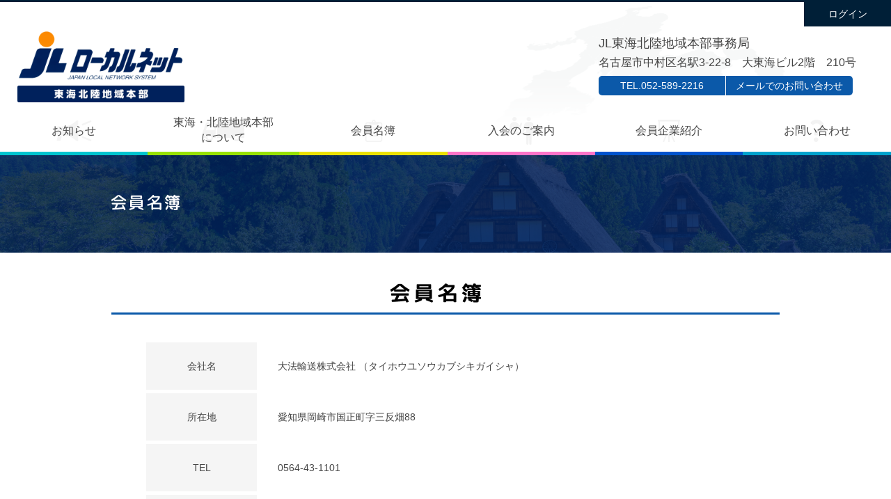

--- FILE ---
content_type: text/html; charset=UTF-8
request_url: https://www.jl-tokai.com/list.php?no=168
body_size: 1925
content:
<!DOCTYPE html>
<html lang="ja">
<head>
	<meta charset="UTF-8">
	<meta name="viewport" content="width=device-width">
	<meta http-equiv="X-UA-Compatible" content="IE=edge">
	<meta name="format-detection" content="telephone=no">
	<title>大法輸送株式会社 | 会員名簿 | JL東海北陸地域本部</title>
	<meta name="description" content="JL東海北陸地域本部の会員名簿">
	<meta property="og:title" content="大法輸送株式会社 | 会員名簿 | JL東海北陸地域本部">
	<meta property="og:description" content="JL東海北陸地域本部の会員名簿">
	<meta property="og:image" content="https://www.jl-tokai.com/images/common/h_logo.png">
	<meta property="og:url" content="https://www.jl-tokai.com/list.php">
	<link rel="shortcut icon" href="https://www.jl-tokai.com/images/favicon.ico">
	<link rel="stylesheet" href="https://www.jl-tokai.com/css/common.css">
	<link rel="stylesheet" href="https://www.jl-tokai.com/css/content.css">
	<link rel="stylesheet" href="https://www.jl-tokai.com/css/list.css">
	<!--[if lt IE 9]>
	<script src="http://html5shiv.googlecode.com/svn/trunk/html5.js"></script>
	<![endif]-->
	<script src="https://www.jl-tokai.com/js/common.js"></script>
	<script src="https://www.jl-tokai.com/js/content.js"></script>
	<script src="https://maps.googleapis.com/maps/api/js?v=3.exp&sensor=true&key=AIzaSyD95cSkZ4ITrVjRohAjh0CeMXtfTDWMs4M"></script>
	<script src="https://www.jl-tokai.com/js/list.js"></script>
</head>
<body>
<div id="wrapper">
	<header id="header">
		<div id="header-inner">
			<div class="logo-area">
				<h1><a href="https://www.jl-tokai.com"><img src="https://www.jl-tokai.com/images/common/h_logo.png" height="102" width="240" alt="JL東海北陸地域本部"></a></h1>
			</div>
			<div class="address-area pc_only">
				<h2>JL東海北陸地域本部事務局</h2>
				<p class="street-adress">名古屋市中村区名駅3-22-8　大東海ビル2階　210号</p>
				<address>
					<ul>
						<li><a href="tel:0525892216" class="tellink">TEL.052-589-2216</a></li>
						<li><a href="https://www.jl-tokai.com/inquiry.php">メールでのお問い合わせ</a></li>
					</ul>
				</address>
			</div>
		</div>
		<div class="sp_only">
			<div id="headerbar-menu"><span></span></div>
		</div>
		<nav>
			<ul>
				<li class="news"><a href="https://www.jl-tokai.com/news.php">お知らせ</a></li>
				<li class="about"><a href="https://www.jl-tokai.com/about.php">東海・北陸地域本部<br class="pc_only">について</a></li>
				<li class="list"><a href="https://www.jl-tokai.com/list.php">会員名簿</a></li>
				<li class="entry"><a href="https://www.jl-tokai.com/entry.php">入会のご案内</a></li>
				<!--li class="course"><a href="https://www.jl-tokai.com/course.php">運行管理者講習</a></li-->
				<li class="memberlist"><a href="https://www.jl-tokai.com/memberlist.php">会員企業紹介</a></li>
				<li class="inquiry"><a href="https://www.jl-tokai.com/inquiry.php">お問い合わせ</a></li>
			</ul>
		</nav>
	</header>
	<div id="spmembermenu_btn" class="sp_only"><span id="spmembermenu_action" data-role="sidemenu-toggle"><img src="https://www.jl-tokai.com/images/common/i_loginnav_sp.png" height="9" width="4" alt="会員メニュー"></span></div>
	<section id="list" class="page-main">
		<div id="pagetitle">
			<h2><img src="https://www.jl-tokai.com/images/list/t_pagetitle.png" height="24" width="125" alt="会員名簿"></h2>
		</div>
		<div class="content-area">
			<section id="listdetail">
				<h3><img src="https://www.jl-tokai.com/images/list/t_list.png" height="30" width="167" alt="会員名簿"></h3>
				<table>
					<tr>
						<th>会社名</th>
						<td>大法輸送株式会社
							（タイホウユソウカブシキガイシャ）
						</td>
					</tr>
					<tr>
						<th>所在地</th>
						<td>愛知県岡崎市国正町字三反畑88</td>
					</tr>
					<tr>
						<th>TEL</th>
						<td>0564-43-1101</td>
					</tr>
					<tr>
						<th>FAX</th>
						<td>0564-43-1102</td>
					</tr>
					<tr>
						<th>所属協同組合</th>
						<td>物流ネットワーク三河協同組合</td>
					</tr>
					<tr>
						<th>代表者名</th>
						<td>山﨑秀克</td>
					</tr>
				</table>
				<div class="back">
					<a href="https://www.jl-tokai.com/list.php">一覧へ戻る</a>
				</div>
			</section>
		</div>
	</section>	<footer id="footer">
		<nav>
			<p><a href="https://www.jl-tokai.com">トップ</a>　｜　<a href="https://www.jl-tokai.com/news.php">お知らせ</a><br class="sp_only"><span class="pc_only">　｜　</span><a href="https://www.jl-tokai.com/about.php">東海・北陸地域本部について</a><br class="sp_only"><span class="pc_only">　｜　</span><a href="https://www.jl-tokai.com/memberlist.php">会員企業紹介</a><br class="sp_only"><span class="pc_only">　｜　</span><a href="https://www.jl-tokai.com/entry.php">入会のご案内</a><br class="pc_only"><span class="sp_only">　｜　</span><!--a href="https://www.jl-tokai.com/course.php">運行管理者講習</a><br class="sp_only"><span class="pc_only">　｜　</span--><a href="https://www.jl-tokai.com/list.php">会員名簿</a>　｜　<a href="https://www.jl-tokai.com/privacy.php">個人情報保護方針</a><br class="sp_only"><span class="pc_only">　｜　</span><a href="https://www.jl-tokai.com/inquiry.php">お問い合わせ</a></p>
		</nav>
		<h2>JL東海北陸地域本部</h2>
		<p class="street-address">名古屋市中村区名駅3-22-8　大東海ビル2階　210号</p>
		<address>TEL.<a href="tel:0525892216" class="tellink">052-589-2216</a>　　FAX.052-589-2276</address>
		<p class="copyright"><span class="pc_only">Copyright</span>&copy;2026 Japan Local Network System<span class="pc_only">.Allrights reserved.</span></p>
	</footer>
</div>
<div class="layer"></div>
<div id="login-menu" data-role="sidemenu">
	<div id="login-menu-inner">
		<div id="login-menu-list">
		</div>
		<div id="login-menu-logout">
		</div>
	</div>
	<div id="login-menu-login">
		<a href="https://www.jl-tokai.com/member/login.php">ログイン</a>
	</div>
</div>
</body>
</html>


--- FILE ---
content_type: text/css
request_url: https://www.jl-tokai.com/css/common.css
body_size: 3374
content:
@charset "UTF-8";
/*960*/
html, body, div, span, applet, object, iframe, h1, h2, h3, h4, h5, h6, p, blockquote, pre, a, abbr, acronym, address, big, cite, code, del, dfn, em, img, ins, kbd, q, s, samp, small, strike, strong, sub, sup, tt, var, b, u, i, center, dl, dt, dd, ol, ul, li, fieldset, form, label, legend, table, caption, tbody, tfoot, thead, tr, th, td, article, aside, canvas, details, embed, figure, figcaption, footer, header, hgroup, menu, nav, output, ruby, section, summary, time, mark, audio, video {
  margin: 0;
  padding: 0;
  border: 0;
  font: inherit;
  font-size: 100%;
  vertical-align: baseline; }

html {
  line-height: 1; }

ol, ul {
  list-style: none; }

table {
  border-collapse: collapse;
  border-spacing: 0; }

caption, th, td {
  text-align: left;
  font-weight: normal;
  vertical-align: middle; }

q, blockquote {
  quotes: none; }
q:before, q:after, blockquote:before, blockquote:after {
  content: "";
  content: none; }

a img {
  border: none; }

article, aside, details, figcaption, figure, footer, header, hgroup, main, menu, nav, section, summary {
  display: block; }

@media print, screen and (min-width: 651px) {
  .tab_only {
    display: none; }

  .sp_only {
    display: none; } }
@media only screen and (max-width: 650px) {
  .pc_only {
    display: none; }

  .tab_only {
    display: none; }

  img {
    max-width: 100%;
    height: auto; } }
body {
  font-family: "ヒラギノ角ゴ Pro W3", "Hiragino Kaku Gothic Pro", "メイリオ", "Meiryo, Osaka", "ＭＳ Ｐゴシック", "MS P Gothic", sans-serif;
  font-size: 16px;
  color: #444;
  line-height: 28px;
  -webkit-text-size-adjust: 100%; }
@media only screen and (max-width: 650px) {
  body {
    position: relative;
    left: 0;
    overflow-x: hidden; }
  body.open {
    position: fixed; } }

strong {
  font-weight: bold; }

.txt_s {
  font-size: 14px; }

.txt_l {
  font-size: 18px; }

@media only screen and (max-width: 650px) {
  .layer {
    position: fixed;
    top: 0;
    z-index: 1;
    display: none;
    width: 100%;
    height: 100%;
    background-color: transparent; } }

a:link {
  color: #0068b7; }

a:visited {
  color: #0068b7; }

a:hover {
  color: #005599; }

a:active {
  color: #005599; }

a:hover img {
  filter: progid:DXImageTransform.Microsoft.Alpha(Opacity=70);
  opacity: 0.7; }

a {
  -moz-transition: all 0.3s ease;
  -o-transition: all 0.3s ease;
  -webkit-transition: all 0.3s ease;
  transition: all 0.3s ease; }

a img {
  -moz-transition: all 0.3s ease;
  -o-transition: all 0.3s ease;
  -webkit-transition: all 0.3s ease;
  transition: all 0.3s ease; }

/*
		@include centerbox();
		@include pie-clearfix();
		@include border-radius(60px);
		@include box-sizing(border-box);
*/
@media only screen and (max-width: 650px) {
  #spmembermenu_btn {
    position: absolute;
    top: 22px;
    left: 0;
    width: 20px; }
  #spmembermenu_btn span {
    display: block;
    width: 20px;
    height: 30px;
    background: #001f37;
    text-align: center; }
  #spmembermenu_btn span img {
    margin-top: 12px;
    vertical-align: top; } }

#header {
  width: 100%;
  min-width: 1165px;
  background: url("../images/common/h_bg_map.png") no-repeat right 142px top; }
@media only screen and (max-width: 650px) {
  #header {
    min-width: initial;
    min-width: auto;
    position: relative;
    background: none; }
  #header #headerbar-menu {
    position: absolute;
    top: 18px;
    right: 10px;
    text-align: center;
    /*			span{
    				display: block;
    				width: 40px;
    				height: 40px;
    				background: url("../images/common/h_nav_sp.png") no-repeat center center / 25px auto;
    				&.on{
    					background: url("../images/common/h_nav_close_sp.png") no-repeat center center / 25px auto;
    				}
    			}*/
    width: 40px;
    height: 40px; }
  #header #headerbar-menu span {
    display: block;
    position: absolute;
    top: 50%;
    left: 50%;
    width: 20px;
    height: 4px;
    margin: -2px 0 -10px;
    background: #00215c;
    transition: .2s; }
  #header #headerbar-menu span:before, #header #headerbar-menu span:after {
    display: block;
    content: "";
    position: absolute;
    top: 50%;
    left: 0;
    width: 20px;
    height: 4px;
    background: #00215c;
    transition: .3s; }
  #header #headerbar-menu span:before {
    margin-top: -10px; }
  #header #headerbar-menu span:after {
    margin-top: 6px; }
  #header #headerbar-menu .on {
    background: transparent; }
  #header #headerbar-menu .on:before, #header #headerbar-menu .on:after {
    margin-top: 0; }
  #header #headerbar-menu .on:before {
    -webkit-transform: rotate(-45deg);
    -moz-transform: rotate(-45deg);
    -ms-transform: rotate(-45deg);
    -o-transform: rotate(-45deg);
    transform: rotate(-45deg); }
  #header #headerbar-menu .on:after {
    -webkit-transform: rotate(-135deg);
    -moz-transform: rotate(-135deg);
    -ms-transform: rotate(-135deg);
    -o-transform: rotate(-135deg);
    transform: rotate(-135deg); } }
#header #header-inner {
  *zoom: 1; }
#header #header-inner:after {
  content: "";
  display: table;
  clear: both; }
#header #header-inner .logo-area {
  padding: 45px 0 0 25px;
  float: left; }
@media only screen and (max-width: 650px) {
  #header #header-inner .logo-area {
    padding: 20px 0;
    width: 100%;
    text-align: center; } }
#header #header-inner .logo-area img {
  vertical-align: bottom; }
@media only screen and (max-width: 650px) {
  #header #header-inner .logo-area img {
    width: 180px;
    height: auto; } }
#header #header-inner .address-area {
  float: right;
  padding: 48px 25px 0 0; }
#header #header-inner .address-area h2 {
  width: 395px;
  font-size: 18px; }
#header #header-inner .address-area p {
  width: 395px; }
#header #header-inner .address-area address {
  padding: 5px 0 0; }
#header #header-inner .address-area address ul {
  *zoom: 1;
  -moz-border-radius: 5px;
  -webkit-border-radius: 5px;
  border-radius: 5px;
  width: 365px;
  background-color: #0b59a9;
  color: #fff;
  font-size: 14px; }
#header #header-inner .address-area address ul:after {
  content: "";
  display: table;
  clear: both; }
#header #header-inner .address-area address ul li {
  -moz-box-sizing: border-box;
  -webkit-box-sizing: border-box;
  box-sizing: border-box;
  float: left;
  width: 50%;
  text-align: center; }
#header #header-inner .address-area address ul li:first-child {
  border-right: 1px solid #fff; }
#header #header-inner .address-area address ul li a {
  color: #fff;
  text-decoration: none; }
#header #header-inner .address-area address ul li a:hover {
  filter: progid:DXImageTransform.Microsoft.Alpha(Opacity=70);
  opacity: 0.7; }
#header nav {
  padding: 10px 0 0;
  width: 100%; }
@media only screen and (max-width: 650px) {
  #header nav {
    display: none;
    position: absolute;
    top: 100px;
    left: 0;
    padding: 0;
    background: #fff;
    z-index: 300; } }
#header nav ul {
  *zoom: 1; }
#header nav ul:after {
  content: "";
  display: table;
  clear: both; }
#header nav ul li {
  float: left;
  width: 16.6%; }
@media only screen and (max-width: 650px) {
  #header nav ul li {
    float: none;
    width: 100%; } }
#header nav ul li a {
  -moz-box-sizing: border-box;
  -webkit-box-sizing: border-box;
  box-sizing: border-box;
  display: block;
  width: 100%;
  height: 66px;
  padding-top: 20px;
  text-align: center;
  color: #444;
  text-decoration: none;
  line-height: 22px; }
@media only screen and (max-width: 650px) {
  #header nav ul li a {
    padding: 20px 0 0;
    height: 50px; } }
#header nav ul li a:hover {
  color: #999; }
#header nav ul li.about {
  width: 17%; }
@media only screen and (max-width: 650px) {
  #header nav ul li.about {
    width: 100%; } }
#header nav ul li.about a {
  padding-top: 8px; }
@media only screen and (max-width: 650px) {
  #header nav ul li.about a {
    padding-top: 20px; } }
#header nav ul li.course {
  width: 18%; }
@media only screen and (max-width: 650px) {
  #header nav ul li.course {
    width: 100%; } }
#header nav ul li.news.on {
  position: relative; }
#header nav ul li.news.on::before {
  content: "";
  border: solid transparent;
  display: inline-block;
  position: absolute;
  border-width: 14px;
  border-top-color: #00c4cf;
  margin-left: -14px;
  left: 50%;
  bottom: -28px; }
#header nav ul li.news a {
  border-bottom: 5px solid #00c4cf;
  background: url("../images/common/nav_bg_news.png") no-repeat center center; }
#header nav ul li.about.on {
  position: relative; }
#header nav ul li.about.on::before {
  content: "";
  border: solid transparent;
  display: inline-block;
  position: absolute;
  border-width: 14px;
  border-top-color: #98e200;
  margin-left: -14px;
  left: 50%;
  bottom: -28px; }
#header nav ul li.about a {
  border-bottom: 5px solid #98e200;
  background: url("../images/common/nav_bg_about.png") no-repeat center center; }
#header nav ul li.list.on {
  position: relative; }
#header nav ul li.list.on::before {
  content: "";
  border: solid transparent;
  display: inline-block;
  position: absolute;
  border-width: 14px;
  border-top-color: #ebe100;
  margin-left: -14px;
  left: 50%;
  bottom: -28px; }
#header nav ul li.list a {
  border-bottom: 5px solid #ebe100;
  background: url("../images/common/nav_bg_list.png") no-repeat center center; }
#header nav ul li.entry.on {
  position: relative; }
#header nav ul li.entry.on::before {
  content: "";
  border: solid transparent;
  display: inline-block;
  position: absolute;
  border-width: 14px;
  border-top-color: #ff74c8;
  margin-left: -14px;
  left: 50%;
  bottom: -28px; }
#header nav ul li.entry a {
  border-bottom: 5px solid #ff74c8;
  background: url("../images/common/nav_bg_entry.png") no-repeat center center; }
#header nav ul li.course.on {
  position: relative; }
#header nav ul li.course.on::before {
  content: "";
  border: solid transparent;
  display: inline-block;
  position: absolute;
  border-width: 14px;
  border-top-color: #7324a9;
  margin-left: -14px;
  left: 50%;
  bottom: -28px; }
#header nav ul li.course a {
  border-bottom: 5px solid #7324a9;
  background: url("../images/common/nav_bg_course.png") no-repeat center center; }
#header nav ul li.memberlist.on {
  position: relative; }
#header nav ul li.memberlist.on::before {
  content: "";
  border: solid transparent;
  display: inline-block;
  position: absolute;
  border-width: 14px;
  border-top-color: #0053cd;
  margin-left: -14px;
  left: 50%;
  bottom: -28px; }
#header nav ul li.memberlist a {
  border-bottom: 5px solid #0053cd;
  background: url("../images/common/nav_bg_memberlist.png") no-repeat center center; }
#header nav ul li.inquiry.on {
  position: relative; }
#header nav ul li.inquiry.on::before {
  content: "";
  border: solid transparent;
  display: inline-block;
  position: absolute;
  border-width: 14px;
  border-top-color: #00a2cd;
  margin-left: -14px;
  left: 50%;
  bottom: -28px; }
#header nav ul li.inquiry a {
  border-bottom: 5px solid #00a2cd;
  background: url("../images/common/nav_bg_inquiry.png") no-repeat center center; }

.page-main {
  width: 100%;
  min-width: 1165px; }
@media only screen and (max-width: 650px) {
  .page-main {
    min-width: initial;
    min-width: auto; } }
.page-main .content-area {
  margin: 0 auto;
  width: 960px; }
@media only screen and (max-width: 650px) {
  .page-main .content-area {
    margin: 0 auto;
    width: 96%; } }
.page-main .content-area #notfound {
  min-height: 500px; }
.page-main .content-area #notfound h3 {
  font-weight: bold; }

@media print, screen and (min-width: 651px) {
  #header.scrl_on {
    *zoom: 1;
    -moz-box-shadow: 0 3px 10px rgba(0, 0, 0, 0.4);
    -webkit-box-shadow: 0 3px 10px rgba(0, 0, 0, 0.4);
    box-shadow: 0 3px 10px rgba(0, 0, 0, 0.4);
    z-index: 80;
    padding: 30px 0 10px 0;
    position: fixed;
    background: rgba(255, 255, 255, 0.95); }
  #header.scrl_on:after {
    content: "";
    display: table;
    clear: both; }
  #header.scrl_on #header-inner {
    float: left;
    width: 18%; }
  #header.scrl_on #header-inner .logo-area {
    padding: 22px 0 0 20px;
    float: none; }
  #header.scrl_on #header-inner .logo-area img {
    width: 140px;
    height: auto; }
  #header.scrl_on #header-inner .address-area {
    display: none; }
  #header.scrl_on nav {
    float: right;
    padding: 15px 0 0;
    width: 82%; }
  #header.scrl_on nav a {
    font-size: 14px; }
  #header.scrl_on nav ul li.about a {
    font-size: 12px; }
  #header.scrl_on nav ul li.news.on::before {
    display: none; }
  #header.scrl_on nav ul li.about.on::before {
    display: none; }
  #header.scrl_on nav ul li.list.on::before {
    display: none; }
  #header.scrl_on nav ul li.entry.on::before {
    display: none; }
  #header.scrl_on nav ul li.course.on::before {
    display: none; }
  #header.scrl_on nav ul li.memberlist.on::before {
    display: none; }
  #header.scrl_on nav ul li.inquiry.on::before {
    display: none; }

  .page-main.scrl_on {
    padding: 222px 0 0; } }
#footer {
  width: 100%;
  min-width: 1165px;
  background: #001f37;
  color: #fff;
  font-size: 14px;
  text-align: center; }
@media only screen and (max-width: 650px) {
  #footer {
    min-width: initial;
    min-width: auto; } }
#footer a {
  color: #fff; }
#footer a:hover {
  filter: progid:DXImageTransform.Microsoft.Alpha(Opacity=70);
  opacity: 0.7; }
#footer nav {
  padding: 30px 0 0; }
@media only screen and (max-width: 650px) {
  #footer nav {
    margin: 0 auto;
    width: 96%; } }
#footer h2 {
  padding: 40px 0 0; }
@media only screen and (max-width: 650px) {
  #footer h2 {
    margin: 0 auto;
    width: 96%; } }
@media only screen and (max-width: 650px) {
  #footer .street-address {
    margin: 0 auto;
    width: 96%; } }
#footer .copyright {
  padding: 40px 0 0; }
@media only screen and (max-width: 650px) {
  #footer .copyright {
    margin: 0 auto;
    width: 96%; } }

#login-menu {
  min-width: 1165px;
  z-index: 99;
  position: fixed;
  top: -32px;
  left: 0;
  width: 100%;
  height: 35px;
  background: #001f37;
  font-size: 14px;
  color: #fff; }
@media only screen and (max-width: 650px) {
  #login-menu {
    top: 0;
    left: -260px;
    width: 260px;
    height: 100%;
    min-width: initial;
    min-width: auto; } }
#login-menu.login {
  top: 0; }
#login-menu a {
  color: #fff;
  text-decoration: none; }
#login-menu a:hover {
  filter: progid:DXImageTransform.Microsoft.Alpha(Opacity=70);
  opacity: 0.7; }
#login-menu #login-menu-inner {
  *zoom: 1;
  width: 100%;
  height: 35px; }
#login-menu #login-menu-inner:after {
  content: "";
  display: table;
  clear: both; }
@media only screen and (max-width: 650px) {
  #login-menu #login-menu-inner {
    width: 96%;
    height: auto; } }
#login-menu #login-menu-list {
  *zoom: 1;
  float: left;
  padding: 5px 0 5px 20px; }
#login-menu #login-menu-list:after {
  content: "";
  display: table;
  clear: both; }
@media only screen and (max-width: 650px) {
  #login-menu #login-menu-list {
    float: none;
    padding: 10px; } }
#login-menu #login-menu-list #login-menu-user {
  float: left;
  padding: 0 20px 0 20px;
  line-height: 25px;
  background: url("../images/common/m_i_men.png") no-repeat left center; }
@media only screen and (max-width: 650px) {
  #login-menu #login-menu-list #login-menu-user {
    float: none;
    padding: 0 20px; } }
#login-menu #login-menu-list ul {
  *zoom: 1;
  float: left; }
#login-menu #login-menu-list ul:after {
  content: "";
  display: table;
  clear: both; }
@media only screen and (max-width: 650px) {
  #login-menu #login-menu-list ul {
    float: none; } }
#login-menu #login-menu-list ul li {
  padding: 0 20px 0 20px;
  float: left;
  border-right: 1px dotted #fff;
  line-height: 25px; }
@media only screen and (max-width: 650px) {
  #login-menu #login-menu-list ul li {
    float: none;
    padding: 10px 0 0 20px;
    border-right: none;
    border-bottom: 1px dotted #fff; }
  #login-menu #login-menu-list ul li a {
    -moz-transition: all 0s ease;
    -o-transition: all 0s ease;
    -webkit-transition: all 0s ease;
    transition: all 0s ease;
    position: relative; } }
#login-menu #login-menu-list ul li a {
  display: block;
  padding: 0 0 0 20px; }
#login-menu #login-menu-list ul li.member-new a {
  background: url("../images/common/m_i_new.png") no-repeat left center; }
#login-menu #login-menu-list ul li.member-msg a {
  background: url("../images/common/m_i_msg.png") no-repeat left center; }
#login-menu #login-menu-list ul li.member-cal a {
  background: url("../images/common/m_i_cal.png") no-repeat left center; }
#login-menu #login-menu-list ul li.member-shop a {
  background: url("../images/common/m_i_shop.png") no-repeat left center; }
#login-menu #login-menu-list ul li.member-list a {
  background: url("../images/common/m_i_list.png") no-repeat left center; }
#login-menu #login-menu-list ul li.member-up a {
  background: url("../images/common/m_i_up.png") no-repeat left center; }
#login-menu #login-menu-list ul li.member-manual a {
  background: url("../images/common/m_i_manual.png") no-repeat left center; }
#login-menu #login-menu-logout {
  float: right;
  padding: 5px 0;
  width: 125px;
  line-height: 25px;
  background: #001f37;
  text-align: center; }
@media only screen and (max-width: 650px) {
  #login-menu #login-menu-logout {
    float: none;
    padding: 5px 10px;
    width: 100%;
    text-align: left;
    background: none;
    display: inline; } }
#login-menu #login-menu-login {
  float: right;
  padding: 5px 0;
  width: 125px;
  line-height: 25px;
  background: #001f37;
  text-align: center; }
@media only screen and (max-width: 650px) {
  #login-menu #login-menu-login {
    float: left;
    padding: 5px 10px;
    width: 80%;
    text-align: left;
    background: none;
    display: inline; } }


--- FILE ---
content_type: text/css
request_url: https://www.jl-tokai.com/css/content.css
body_size: 460
content:
/*960*/
#pagetitle {
	width: 100%;
	height: 140px; 
}
#pagetitle h2 {
	margin: 0 auto;
	width: 960px;
	padding: 55px 0 0; 
}
@media only screen and (max-width: 650px) {
  #pagetitle h2 {
		width: 100%;
		text-align: center; 
}
  #pagetitle h2 img {
		height: 20px;
		width: auto; 
} }

.content-area {
	padding: 0 0 30px; 
}
.content-area h3 {
	padding: 43px 0 13px;
	border-bottom: 3px solid #0b59a9;
	text-align: center; 
}
.content-area h3 img {
	vertical-align: bottom; 
}
@media only screen and (max-width: 650px) {
  .content-area h3 img {
		height: 18px;
		width: auto; 
} }
.content-area h4.square-blue {
	position: relative;
	padding-left: 18px; 
}
.content-area h4.square-blue:before {
	position: absolute;
	top: 9px;
	left: 0;
	width: 10px;
	height: 10px;
	background: #0b59a9;
	content: ""; 
}
.content-area h4.line-black {
	padding: 25px 15px 5px;
	border-bottom: 2px solid #000;
	font-size: 22px; 
}
.content-area h5 {
	color: #0b59a9;
	padding: 5px 5px 0;
	border-bottom: 1px dotted #131313; 
}
.content-area .content-block {
	padding: 25px 30px; 
}
@media only screen and (max-width: 650px) {
  .content-area .content-block {
		padding: 25px 0; 
} }
.content-area table {
	margin: 15px 0;
	border-spacing: 0;
	width: 100%; 
}
.content-area table th {
	padding: 10px;
	background: #0b59a9;
	border-right: 1px solid #dcdcdc;
	border-bottom: 1px solid #dcdcdc;
	text-align: center;
	color: #fff;
	font-size: 14px;
	font-weight: bold; 
}
.content-area table th:last-child {
	border-right: none; 
}
.content-area table td {
	padding: 10px;
	border-right: 1px solid #dcdcdc;
	border-bottom: 1px solid #dcdcdc;
	text-align: left;
	font-size: 14px; 
}
.content-area table td:last-child {
	border-right: none; 
}


--- FILE ---
content_type: text/css
request_url: https://www.jl-tokai.com/css/list.css
body_size: 1300
content:
/*960*/
#pagetitle {
  background: linear-gradient(rgba(0, 33, 92, 0.85), rgba(0, 33, 92, 0.85)), url("../images/common/mainimage_list.jpg") no-repeat center center/cover;
  background-repeat: repeat, no-repeat;
  background-position: center, center;
  background-size: auto, cover; }

#gmap {
  -moz-box-sizing: border-box;
  -webkit-box-sizing: border-box;
  box-sizing: border-box;
  margin: 30px 0 40px;
  border: 2px solid #00215c;
  width: 100%;
  height: 520px; }
@media only screen and (max-width: 650px) {
  #gmap {
    height: 350px; } }

.cooperatives {
  background: #fbfbfb url("../images/list/bg_cooperatives.png") no-repeat center center;
  padding: 0 0 60px; }
.cooperatives h4 {
  padding: 25px 0 45px;
  text-align: center;
  color: #00215c;
  font-weight: bold;
  font-size: 20px; }
.cooperatives ul {
  overflow: hidden;
  *zoom: 1;
  margin: 0 auto;
  width: 820px; }
@media only screen and (max-width: 650px) {
  .cooperatives ul {
    width: 100%; } }
.cooperatives ul li {
  -moz-box-sizing: border-box;
  -webkit-box-sizing: border-box;
  box-sizing: border-box;
  float: left;
  width: 410px;
  padding: 0 0 10px 30px; }
@media only screen and (max-width: 650px) {
  .cooperatives ul li {
    width: 100%;
    float: none;
    padding: 0 0 10px 0; } }
.cooperatives ul li a {
  color: #00215c;
  font-weight: bold;
  padding: 0 10px 0 50px;
  background: url("../images/common/i_circlemark_b_f.png") no-repeat 20px center/20px auto; }
@media only screen and (max-width: 650px) {
  .cooperatives ul li a {
    font-size: 16px;
    padding: 0 10px 0 35px;
    background: url("../images/common/i_circlemark_b_f.png") no-repeat 16px center/16px auto; } }

.cooperative {
  padding: 80px 0 25px;
  background: url("../images/list/bg_cooperative.png") no-repeat right top; }
.cooperative h4 {
  position: relative; }
.cooperative h4 span.youtube_btn {
  position: absolute;
  right: 0;
  bottom: 2px;
  /*width:120px;
  img{
  	width:100%;
  	height:auto;
  }*/ }
.cooperative h4 span.youtube_btn a {
  display: block;
  background: #00215c url("../images/common/i_youtube.png") no-repeat left 3px center;
  background-size: 16px auto;
  padding: 3px 6px 3px 30px;
  border-radius: 2px;
  font-size: 14px;
  line-height: 1.1;
  text-decoration: none;
  border: 1px solid #00215c;
  color: #fff;
  transition: all 0.3s; }
.cooperative h4 span.youtube_btn a:hover {
  background: #fff url("../images/common/i_youtube.png") no-repeat left 3px center;
  background-size: 16px auto;
  color: #00215c; }
@media only screen and (max-width: 650px) {
  .cooperative h4 span.youtube_btn {
    display: none; } }
.cooperative .sp_youtube_btn {
  display: none; }
@media only screen and (max-width: 650px) {
  .cooperative .sp_youtube_btn {
    display: block;
    text-align: right;
    width: 100%;
    padding: 5px 0;
    /*
    img{
    	width:30%;
    	height:auto;
    	margin:0 0 0 auto;
    }*/ }
  .cooperative .sp_youtube_btn a {
    display: inline-block;
    background: #00215c url("../images/common/i_youtube.png") no-repeat left 3px center;
    background-size: 16px auto;
    padding: 4px 6px 4px 30px;
    border-radius: 2px;
    font-size: 14px;
    line-height: 1.1;
    text-decoration: none;
    border: 1px solid #00215c;
    color: #fff;
    transition: all 0.3s; }
  .cooperative .sp_youtube_btn a:hover {
    background: #fff url("../images/common/i_youtube.png") no-repeat left 3px center;
    background-size: 16px auto;
    color: #00215c; } }
.cooperative p {
  padding: 20px 20px 30px; }
@media only screen and (max-width: 650px) {
  .cooperative p {
    font-size: 14px; } }
.cooperative table {
  -moz-box-sizing: border-box;
  -webkit-box-sizing: border-box;
  box-sizing: border-box;
  border-top: 1px solid #dcdcdc; }
@media only screen and (max-width: 650px) {
  .cooperative table {
    table-layout: fixed; } }
.cooperative table th {
  background: #fff;
  border-right: none;
  text-align: left;
  font-weight: normal;
  width: 35%; }
@media only screen and (max-width: 650px) {
  .cooperative table th {
    width: auto; } }
.cooperative table td {
  border-right: none; }
.cooperative table td.tel {
  width: 20%; }
@media only screen and (max-width: 650px) {
  .cooperative table td.tel {
    width: auto; } }
.cooperative table tr:nth-child(even) th, .cooperative table tr:nth-child(even) td {
  background: #fbfbfb; }

#listdetail table {
  border-spacing: 0;
  width: 860px;
  margin: 40px auto 0; }
@media only screen and (max-width: 650px) {
  #listdetail table {
    width: 100%; } }
#listdetail table th, #listdetail table td {
  border-bottom: 5px solid #fff; }
#listdetail table th {
  width: 18.5%;
  padding: 20px 10px;
  background: #f5f5f5;
  vertical-align: top;
  font-weight: normal;
  color: #444;
  border-right: none; }
@media only screen and (max-width: 650px) {
  #listdetail table th {
    padding: 10px;
    width: 30%; } }
#listdetail table td {
  padding: 20px 30px; }
@media only screen and (max-width: 650px) {
  #listdetail table td {
    padding: 10px; } }
#listdetail .back {
  padding: 100px 0 80px;
  text-align: center; }
@media only screen and (max-width: 650px) {
  #listdetail .back {
    padding: 50px 0 40px; } }
#listdetail .back a {
  -moz-box-sizing: border-box;
  -webkit-box-sizing: border-box;
  box-sizing: border-box;
  -moz-border-radius: 10px;
  -webkit-border-radius: 10px;
  border-radius: 10px;
  display: block;
  width: 500px;
  height: 55px;
  margin: 0 auto;
  padding: 0;
  line-height: 55px;
  color: #fff;
  text-align: center;
  text-decoration: none;
  font-size: 24px;
  background: #0b59a9;
  border: 0; }
@media only screen and (max-width: 650px) {
  #listdetail .back a {
    width: 100%; } }
#listdetail .back a:hover {
  filter: progid:DXImageTransform.Microsoft.Alpha(Opacity=70);
  opacity: 0.7; }


--- FILE ---
content_type: application/javascript
request_url: https://www.jl-tokai.com/js/content.js
body_size: 189
content:
$(function(){
	var header = $('#header');
	var page_main = $('.page-main');
	$(window).scroll(function () {
		if ($(this).scrollTop() > 80) {
			header.addClass('scrl_on');
			page_main.addClass('scrl_on');
		} else {
			header.removeClass('scrl_on');
			page_main.removeClass('scrl_on');
		}
	});
});

--- FILE ---
content_type: application/javascript
request_url: https://www.jl-tokai.com/js/common.js
body_size: 318
content:
// jquery読み込み
document.write('	<script type="text/javascript" src="https://ajax.googleapis.com/ajax/libs/jquery/1.10.1/jquery.min.js"></script>');
// その他機能
document.write('	<script type="text/javascript" src="./js/jquery.darktooltip.min.js"></script>');
document.write('	<script type="text/javascript" src="./js/action.js"></script>');
document.write('	<script type="text/javascript" src="./js/ga.js"></script>');

--- FILE ---
content_type: text/plain
request_url: https://www.google-analytics.com/j/collect?v=1&_v=j102&a=430916181&t=pageview&_s=1&dl=https%3A%2F%2Fwww.jl-tokai.com%2Flist.php%3Fno%3D168&ul=en-us%40posix&dt=%E5%A4%A7%E6%B3%95%E8%BC%B8%E9%80%81%E6%A0%AA%E5%BC%8F%E4%BC%9A%E7%A4%BE%20%7C%20%E4%BC%9A%E5%93%A1%E5%90%8D%E7%B0%BF%20%7C%20JL%E6%9D%B1%E6%B5%B7%E5%8C%97%E9%99%B8%E5%9C%B0%E5%9F%9F%E6%9C%AC%E9%83%A8&sr=1280x720&vp=1280x720&_u=IEBAAEABAAAAACAAI~&jid=1675195455&gjid=802725803&cid=1479771832.1769116673&tid=UA-73836310-1&_gid=1800407608.1769116673&_r=1&_slc=1&z=860838964
body_size: -450
content:
2,cG-T60DNPFMGR

--- FILE ---
content_type: application/javascript
request_url: https://www.jl-tokai.com/js/list.js
body_size: 864
content:
$(function(){
	$('a[href^=#]').click(function(){
		var speed = 500;
		var href= $(this).attr("href");
		var target = $(href == "#" || href == "" ? 'html' : href);
		var position = target.offset().top - '130';
		$("html, body").animate({scrollTop:position}, speed, "swing");
		return false;
	});
});

$(document).ready(function(){
	window.onload = initialize;

	function initialize() {
		var latlng = new google.maps.LatLng(38.2586 , 140);
		var currentInfoWindow = null;
		if( $(window).width() > 650){
			var opts = {
				zoom: 5,
				center: latlng,
				scrollwheel: false,
				mapTypeId: google.maps.MapTypeId.ROADMAP
			};
		}else{
			var opts = {
				zoom: 4,
				center: latlng,
				scrollwheel: false,
				mapTypeId: google.maps.MapTypeId.ROADMAP
			};
		}
		var map = new google.maps.Map(document.getElementById("gmap"), opts);
		$.ajax({
			type: 'GET',
			url: './inc/axjn.php?data=marker',
//			url: './js/data.json',
			datatype: 'json',
			cache: false,
			success: function(data){
//				var obj = eval("(" + data + ")");
				var obj = data;
				for (var i = 0; i < obj.marker.length; i++) {
					var lat = obj.marker[i].lat;
					var lng = obj.marker[i].lng;
					var name = obj.marker[i].name;
					var url = obj.marker[i].url;
					var comment = obj.marker[i].comment;

					var position = new google.maps.LatLng(lat, lng);
					var html = "<p><a href=\"" + url + "\">" + name + "</a><br>" + comment + "</p>";
					createMarker(position,html);
				}
			},
			error: function(data) {
				alert("地図データが読み込めません。");
			}
		});
		function createMarker(position,html){
			var markerOpts={
				position:position,
				map:map
			};
			var marker=new google.maps.Marker(markerOpts);
			var myInfoWindow = new google.maps.InfoWindow({
				content: html
			});
			google.maps.event.addListener(marker, "click", function() {
				if(currentInfoWindow){
					currentInfoWindow.close();
				}
				myInfoWindow.open(map, marker);
				currentInfoWindow = myInfoWindow;
			});
		}
	}
});

--- FILE ---
content_type: application/javascript
request_url: https://www.jl-tokai.com/js/action.js
body_size: 659
content:
// 基本設定
$(function(){
	var pcflg = 0;
	var menu = $('#login-menu');
	var menuBtn = $('#spmembermenu_action');
	var body = $(document.body);
	var layer = $('.layer');
	var menuWidth = menu.outerWidth();
	var w = $(window).width();
	var wrapper = $("#wrapper");
	var headnav = $("#header nav");
	resize_action(w);
	if(!navigator.userAgent.match(/(iPhone|Android)/)){
		spflg = 1;
		$("a.tellink").each(function(){
			$(this).replaceWith("<span>" + $(this).html() + "</span>");
		});
	}
	//スマホメニュー
	$("#headerbar-menu").click(function () {
		if($("span",this).hasClass('on')){
			$("span",this).removeClass('on');
			headnav.hide();
		}else{
			$("span",this).addClass('on');
			headnav.show();
		}
	});
	$(window).resize(function(){
		w = $(window).width();
		resize_action(w);
	});
	menuBtn.on('click', function(){
		body.toggleClass('open');
		if(body.hasClass('open')){
			// css で非表示にしていた .layer を表示
			layer.show();
			body.animate({'left' : menuWidth }, 300);
			menu.animate({'left' : 0 }, 300);
		} else {
			// .layer を非表示
			$(".layer").hide();
			menu.animate({'left' : -menuWidth }, 300);
			body.animate({'left' : 0 }, 300);
		}
	});
	// .layer をクリック時にもメニューを閉じる
	layer.on('click', function(){
		menu.animate({'left' : -menuWidth }, 300);
		body.animate({'left' : 0 }, 300).removeClass('open');
		layer.hide();
	});

	function resize_action(w){
		wrapper.css("width", w+"px");
		menuWidth = menu.outerWidth();
		body.css("left", "0");
		body.removeClass('open');
		layer.hide();
		$("#headerbar-menu span").removeClass('on');
		if (w <= 650) {
			menu.css("left", -menuWidth);
			headnav.hide();
		}else{
			menu.css("left", "0");
			headnav.show();
		}
	}
});
